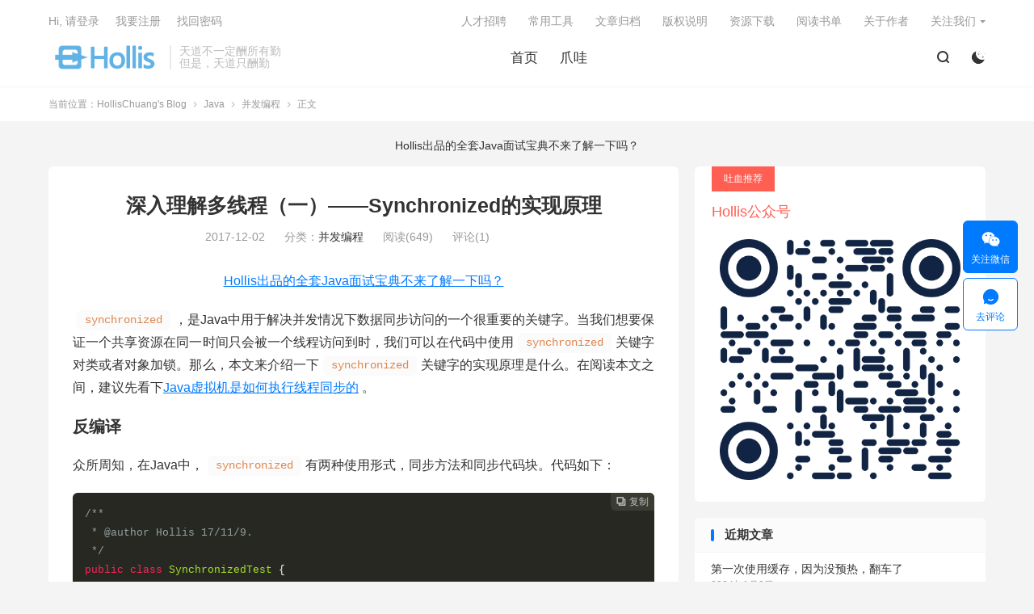

--- FILE ---
content_type: text/html; charset=UTF-8
request_url: https://www.hollischuang.com/archives/1883
body_size: 12263
content:
<!DOCTYPE HTML>
<html lang="zh-CN">
<head>
<meta charset="UTF-8">
<meta http-equiv="X-UA-Compatible" content="IE=edge">
<meta name="viewport" content="width=device-width, initial-scale=1.0, user-scalable=0, minimum-scale=1.0, maximum-scale=1.0">
<meta name="apple-mobile-web-app-title" content="HollisChuang&#039;s Blog">
<meta http-equiv="Cache-Control" content="no-siteapp">
<title>深入理解多线程（一）——Synchronized的实现原理-HollisChuang&#039;s Blog</title>
<meta name='robots' content='max-image-preview:large' />
	<style>img:is([sizes="auto" i], [sizes^="auto," i]) { contain-intrinsic-size: 3000px 1500px }</style>
	<link rel='dns-prefetch' href='//www.hollischuang.com' />
<link rel='stylesheet' id='wp-block-library-css' href='https://www.hollischuang.com/wp-includes/css/dist/block-library/style.min.css?ver=6.8.3' type='text/css' media='all' />
<style id='classic-theme-styles-inline-css' type='text/css'>
/*! This file is auto-generated */
.wp-block-button__link{color:#fff;background-color:#32373c;border-radius:9999px;box-shadow:none;text-decoration:none;padding:calc(.667em + 2px) calc(1.333em + 2px);font-size:1.125em}.wp-block-file__button{background:#32373c;color:#fff;text-decoration:none}
</style>
<style id='global-styles-inline-css' type='text/css'>
:root{--wp--preset--aspect-ratio--square: 1;--wp--preset--aspect-ratio--4-3: 4/3;--wp--preset--aspect-ratio--3-4: 3/4;--wp--preset--aspect-ratio--3-2: 3/2;--wp--preset--aspect-ratio--2-3: 2/3;--wp--preset--aspect-ratio--16-9: 16/9;--wp--preset--aspect-ratio--9-16: 9/16;--wp--preset--color--black: #000000;--wp--preset--color--cyan-bluish-gray: #abb8c3;--wp--preset--color--white: #ffffff;--wp--preset--color--pale-pink: #f78da7;--wp--preset--color--vivid-red: #cf2e2e;--wp--preset--color--luminous-vivid-orange: #ff6900;--wp--preset--color--luminous-vivid-amber: #fcb900;--wp--preset--color--light-green-cyan: #7bdcb5;--wp--preset--color--vivid-green-cyan: #00d084;--wp--preset--color--pale-cyan-blue: #8ed1fc;--wp--preset--color--vivid-cyan-blue: #0693e3;--wp--preset--color--vivid-purple: #9b51e0;--wp--preset--gradient--vivid-cyan-blue-to-vivid-purple: linear-gradient(135deg,rgba(6,147,227,1) 0%,rgb(155,81,224) 100%);--wp--preset--gradient--light-green-cyan-to-vivid-green-cyan: linear-gradient(135deg,rgb(122,220,180) 0%,rgb(0,208,130) 100%);--wp--preset--gradient--luminous-vivid-amber-to-luminous-vivid-orange: linear-gradient(135deg,rgba(252,185,0,1) 0%,rgba(255,105,0,1) 100%);--wp--preset--gradient--luminous-vivid-orange-to-vivid-red: linear-gradient(135deg,rgba(255,105,0,1) 0%,rgb(207,46,46) 100%);--wp--preset--gradient--very-light-gray-to-cyan-bluish-gray: linear-gradient(135deg,rgb(238,238,238) 0%,rgb(169,184,195) 100%);--wp--preset--gradient--cool-to-warm-spectrum: linear-gradient(135deg,rgb(74,234,220) 0%,rgb(151,120,209) 20%,rgb(207,42,186) 40%,rgb(238,44,130) 60%,rgb(251,105,98) 80%,rgb(254,248,76) 100%);--wp--preset--gradient--blush-light-purple: linear-gradient(135deg,rgb(255,206,236) 0%,rgb(152,150,240) 100%);--wp--preset--gradient--blush-bordeaux: linear-gradient(135deg,rgb(254,205,165) 0%,rgb(254,45,45) 50%,rgb(107,0,62) 100%);--wp--preset--gradient--luminous-dusk: linear-gradient(135deg,rgb(255,203,112) 0%,rgb(199,81,192) 50%,rgb(65,88,208) 100%);--wp--preset--gradient--pale-ocean: linear-gradient(135deg,rgb(255,245,203) 0%,rgb(182,227,212) 50%,rgb(51,167,181) 100%);--wp--preset--gradient--electric-grass: linear-gradient(135deg,rgb(202,248,128) 0%,rgb(113,206,126) 100%);--wp--preset--gradient--midnight: linear-gradient(135deg,rgb(2,3,129) 0%,rgb(40,116,252) 100%);--wp--preset--font-size--small: 13px;--wp--preset--font-size--medium: 20px;--wp--preset--font-size--large: 36px;--wp--preset--font-size--x-large: 42px;--wp--preset--spacing--20: 0.44rem;--wp--preset--spacing--30: 0.67rem;--wp--preset--spacing--40: 1rem;--wp--preset--spacing--50: 1.5rem;--wp--preset--spacing--60: 2.25rem;--wp--preset--spacing--70: 3.38rem;--wp--preset--spacing--80: 5.06rem;--wp--preset--shadow--natural: 6px 6px 9px rgba(0, 0, 0, 0.2);--wp--preset--shadow--deep: 12px 12px 50px rgba(0, 0, 0, 0.4);--wp--preset--shadow--sharp: 6px 6px 0px rgba(0, 0, 0, 0.2);--wp--preset--shadow--outlined: 6px 6px 0px -3px rgba(255, 255, 255, 1), 6px 6px rgba(0, 0, 0, 1);--wp--preset--shadow--crisp: 6px 6px 0px rgba(0, 0, 0, 1);}:where(.is-layout-flex){gap: 0.5em;}:where(.is-layout-grid){gap: 0.5em;}body .is-layout-flex{display: flex;}.is-layout-flex{flex-wrap: wrap;align-items: center;}.is-layout-flex > :is(*, div){margin: 0;}body .is-layout-grid{display: grid;}.is-layout-grid > :is(*, div){margin: 0;}:where(.wp-block-columns.is-layout-flex){gap: 2em;}:where(.wp-block-columns.is-layout-grid){gap: 2em;}:where(.wp-block-post-template.is-layout-flex){gap: 1.25em;}:where(.wp-block-post-template.is-layout-grid){gap: 1.25em;}.has-black-color{color: var(--wp--preset--color--black) !important;}.has-cyan-bluish-gray-color{color: var(--wp--preset--color--cyan-bluish-gray) !important;}.has-white-color{color: var(--wp--preset--color--white) !important;}.has-pale-pink-color{color: var(--wp--preset--color--pale-pink) !important;}.has-vivid-red-color{color: var(--wp--preset--color--vivid-red) !important;}.has-luminous-vivid-orange-color{color: var(--wp--preset--color--luminous-vivid-orange) !important;}.has-luminous-vivid-amber-color{color: var(--wp--preset--color--luminous-vivid-amber) !important;}.has-light-green-cyan-color{color: var(--wp--preset--color--light-green-cyan) !important;}.has-vivid-green-cyan-color{color: var(--wp--preset--color--vivid-green-cyan) !important;}.has-pale-cyan-blue-color{color: var(--wp--preset--color--pale-cyan-blue) !important;}.has-vivid-cyan-blue-color{color: var(--wp--preset--color--vivid-cyan-blue) !important;}.has-vivid-purple-color{color: var(--wp--preset--color--vivid-purple) !important;}.has-black-background-color{background-color: var(--wp--preset--color--black) !important;}.has-cyan-bluish-gray-background-color{background-color: var(--wp--preset--color--cyan-bluish-gray) !important;}.has-white-background-color{background-color: var(--wp--preset--color--white) !important;}.has-pale-pink-background-color{background-color: var(--wp--preset--color--pale-pink) !important;}.has-vivid-red-background-color{background-color: var(--wp--preset--color--vivid-red) !important;}.has-luminous-vivid-orange-background-color{background-color: var(--wp--preset--color--luminous-vivid-orange) !important;}.has-luminous-vivid-amber-background-color{background-color: var(--wp--preset--color--luminous-vivid-amber) !important;}.has-light-green-cyan-background-color{background-color: var(--wp--preset--color--light-green-cyan) !important;}.has-vivid-green-cyan-background-color{background-color: var(--wp--preset--color--vivid-green-cyan) !important;}.has-pale-cyan-blue-background-color{background-color: var(--wp--preset--color--pale-cyan-blue) !important;}.has-vivid-cyan-blue-background-color{background-color: var(--wp--preset--color--vivid-cyan-blue) !important;}.has-vivid-purple-background-color{background-color: var(--wp--preset--color--vivid-purple) !important;}.has-black-border-color{border-color: var(--wp--preset--color--black) !important;}.has-cyan-bluish-gray-border-color{border-color: var(--wp--preset--color--cyan-bluish-gray) !important;}.has-white-border-color{border-color: var(--wp--preset--color--white) !important;}.has-pale-pink-border-color{border-color: var(--wp--preset--color--pale-pink) !important;}.has-vivid-red-border-color{border-color: var(--wp--preset--color--vivid-red) !important;}.has-luminous-vivid-orange-border-color{border-color: var(--wp--preset--color--luminous-vivid-orange) !important;}.has-luminous-vivid-amber-border-color{border-color: var(--wp--preset--color--luminous-vivid-amber) !important;}.has-light-green-cyan-border-color{border-color: var(--wp--preset--color--light-green-cyan) !important;}.has-vivid-green-cyan-border-color{border-color: var(--wp--preset--color--vivid-green-cyan) !important;}.has-pale-cyan-blue-border-color{border-color: var(--wp--preset--color--pale-cyan-blue) !important;}.has-vivid-cyan-blue-border-color{border-color: var(--wp--preset--color--vivid-cyan-blue) !important;}.has-vivid-purple-border-color{border-color: var(--wp--preset--color--vivid-purple) !important;}.has-vivid-cyan-blue-to-vivid-purple-gradient-background{background: var(--wp--preset--gradient--vivid-cyan-blue-to-vivid-purple) !important;}.has-light-green-cyan-to-vivid-green-cyan-gradient-background{background: var(--wp--preset--gradient--light-green-cyan-to-vivid-green-cyan) !important;}.has-luminous-vivid-amber-to-luminous-vivid-orange-gradient-background{background: var(--wp--preset--gradient--luminous-vivid-amber-to-luminous-vivid-orange) !important;}.has-luminous-vivid-orange-to-vivid-red-gradient-background{background: var(--wp--preset--gradient--luminous-vivid-orange-to-vivid-red) !important;}.has-very-light-gray-to-cyan-bluish-gray-gradient-background{background: var(--wp--preset--gradient--very-light-gray-to-cyan-bluish-gray) !important;}.has-cool-to-warm-spectrum-gradient-background{background: var(--wp--preset--gradient--cool-to-warm-spectrum) !important;}.has-blush-light-purple-gradient-background{background: var(--wp--preset--gradient--blush-light-purple) !important;}.has-blush-bordeaux-gradient-background{background: var(--wp--preset--gradient--blush-bordeaux) !important;}.has-luminous-dusk-gradient-background{background: var(--wp--preset--gradient--luminous-dusk) !important;}.has-pale-ocean-gradient-background{background: var(--wp--preset--gradient--pale-ocean) !important;}.has-electric-grass-gradient-background{background: var(--wp--preset--gradient--electric-grass) !important;}.has-midnight-gradient-background{background: var(--wp--preset--gradient--midnight) !important;}.has-small-font-size{font-size: var(--wp--preset--font-size--small) !important;}.has-medium-font-size{font-size: var(--wp--preset--font-size--medium) !important;}.has-large-font-size{font-size: var(--wp--preset--font-size--large) !important;}.has-x-large-font-size{font-size: var(--wp--preset--font-size--x-large) !important;}
:where(.wp-block-post-template.is-layout-flex){gap: 1.25em;}:where(.wp-block-post-template.is-layout-grid){gap: 1.25em;}
:where(.wp-block-columns.is-layout-flex){gap: 2em;}:where(.wp-block-columns.is-layout-grid){gap: 2em;}
:root :where(.wp-block-pullquote){font-size: 1.5em;line-height: 1.6;}
</style>
<style id='md-style-inline-css' type='text/css'>
 
</style>
<link rel='stylesheet' id='style-css' href='https://www.hollischuang.com/wp-content/themes/dux/style.css?ver=8.3' type='text/css' media='all' />
<script type="text/javascript" src="https://www.hollischuang.com/wp-content/themes/dux/assets/js/libs/jquery.min.js?ver=8.3" id="jquery-js"></script>
<link rel="https://api.w.org/" href="https://www.hollischuang.com/wp-json/" /><link rel="alternate" title="JSON" type="application/json" href="https://www.hollischuang.com/wp-json/wp/v2/posts/1883" /><link rel="canonical" href="https://www.hollischuang.com/archives/1883" />
<link rel="alternate" title="oEmbed (JSON)" type="application/json+oembed" href="https://www.hollischuang.com/wp-json/oembed/1.0/embed?url=https%3A%2F%2Fwww.hollischuang.com%2Farchives%2F1883" />
<link rel="alternate" title="oEmbed (XML)" type="text/xml+oembed" href="https://www.hollischuang.com/wp-json/oembed/1.0/embed?url=https%3A%2F%2Fwww.hollischuang.com%2Farchives%2F1883&#038;format=xml" />
<meta name="keywords" content="synchronized,多线程,并发编程,深入理解多线程,并发编程">
<meta name="description" content="synchronized，是Java中用于解决并发情况下数据同步访问的一个很重要的关键字。当我们想要保证一个共享资源在同一时间只会被一个线程访问到时，我们可以在代码中使用synchronized关键字对类或者对象加锁。那么，本文来介绍一下synchronized关键字的实现原理是什么。在阅读本文之间，建议先看下Java">
<meta property="og:type" content="acticle">
<meta property="og:site_name" content="HollisChuang&#039;s Blog">
<meta property="og:title" content="深入理解多线程（一）——Synchronized的实现原理">
<meta property="og:description" content="synchronized，是Java中用于解决并发情况下数据同步访问的一个很重要的关键字。当我们想要保证一个共享资源在同一时间只会被一个线程访问到时，我们可以在代码中使用synchronized关键字对类或者对象加锁。那么，本文来介绍一下s...">
<meta property="og:url" content="https://www.hollischuang.com/archives/1883">
<meta property="og:image" content="">
<style>.container{max-width:1200px}#feedAv{position: fixed!important;left:-9999999px!important;}
#MZAD_POP_PLACEHOLDER{position: fixed!important;left:-9999999px!important;}</style><link rel="shortcut icon" href="https://www.hollischuang.com/favicon.ico">
</head>
<body class="wp-singular post-template-default single single-post postid-1883 single-format-standard wp-theme-dux home m-excerpt-cat m-excerpt-desc comment-open site-layout-2 list-text text-justify-on m-sidebar dark-on">
<header class="header">
	<div class="container">
		<div class="logo"><a href="https://www.hollischuang.com" title="HollisChuang&#039;s Blog-Java干货集散地"><img src="http://www.hollischuang.com/wp-content/uploads/2018/10/Hollis.png" alt="HollisChuang&#039;s Blog-Java干货集散地"><img class="-dark" src="http://www.hollischuang.com/wp-content/uploads/2018/10/Hollis.png" alt="HollisChuang&#039;s Blog-Java干货集散地">HollisChuang&#039;s Blog</a></div>		<div class="brand">天道不一定酬所有勤</br>但是，天道只酬勤<br></div>		<ul class="site-nav site-navbar">
			<li><a>首页</a></li>
<li><a>爪哇</a></li>
<li><a></a></li>
<li><a></a></li>
<li><a></a></li>
<li><a></a></li>
<li><a></a></li>
<li><a></a></li>
<li><a></a></li>
<li><a></a></li>
<li><a></a></li>
<li><a></a></li>
<li><a></a></li>
<li><a></a></li>
<li><a></a></li>
<li><a></a></li>
<li><a></a></li>
							<li class="navto-search"><a href="javascript:;" class="search-show"><i class="tbfa">&#xe611;</i></a></li>
										<li class="sitedark" etap="darking"><i class="tbfa">&#xe6a0;</i><i class="tbfa">&#xe635;</i></li>
					</ul>
				<div class="topbar">
			<ul class="site-nav topmenu">
				
<li class="page_item page-item-983"><a href="https://www.hollischuang.com/%e4%ba%ba%e6%89%8d%e6%8b%9b%e8%81%98">人才招聘</a></li>
<li class="page_item page-item-1466"><a href="https://www.hollischuang.com/%e5%b8%b8%e7%94%a8%e5%b7%a5%e5%85%b7">常用工具</a></li>
<li class="page_item page-item-140"><a href="https://www.hollischuang.com/list">文章归档</a></li>
<li class="page_item page-item-987"><a href="https://www.hollischuang.com/%e8%bd%ac%e8%bd%bd%e8%af%b4%e6%98%8e">版权说明</a></li>
<li class="page_item page-item-113"><a href="https://www.hollischuang.com/%e8%b5%84%e6%ba%90%e4%b8%8b%e8%bd%bd">资源下载</a></li>
<li class="page_item page-item-1112"><a href="https://www.hollischuang.com/%e9%98%85%e8%af%bb%e4%b9%a6%e5%8d%95">阅读书单</a></li>
<li class="page_item page-item-2"><a href="https://www.hollischuang.com/sample-page">关于作者</a></li>

								<li class="menusns menu-item-has-children">
					<a href="javascript:;">关注我们</a>
					<ul class="sub-menu">
						<li><a class="sns-wechat" href="javascript:;" title="公众号" data-src="http://www.hollischuang.com/wp-content/uploads/2016/01/qrcode_for_gh_4ebd1b130cbe_430-1-e1453007336936.jpg">公众号</a></li>						<li><a target="_blank" rel="external nofollow" href="https://www.weibo.com/hollischuang/profile">微博</a></li><li><a target="_blank" rel="external nofollow" href="https://space.bilibili.com/28302433">BiliBili</a></li><li><a target="_blank" rel="external nofollow" href="https://www.douyin.com/user/MS4wLjABAAAAUJLdDQ8njNxl08gfgWemJCQDj0FOX91xSM8l9gqpXOj2-kkoXdvqiAIBa5TB7Hvn">抖音</a></li>					</ul>
				</li>
							</ul>
												<a rel="nofollow" href="https://www.hollischuang.com/wp-login.php?redirect_to=https%3A%2F%2Fwww.hollischuang.com%2Farchives%2F1883">Hi, 请登录</a>
					&nbsp; &nbsp; <a rel="nofollow" href="https://www.hollischuang.com/wp-login.php?action=register">我要注册</a>
					&nbsp; &nbsp; <a rel="nofollow" href="https://www.hollischuang.com/wp-login.php?action=lostpassword">找回密码</a>
									</div>
					</div>
</header>
	<div class="m-icon-nav">
		<i class="tbfa">&#xe612;</i>
		<i class="tbfa">&#xe606;</i>
	</div>
<div class="site-search">
	<div class="container">
		<form method="get" class="site-search-form" action="https://www.hollischuang.com/">
    <input class="search-input" name="s" type="text" placeholder="输入关键字" value="" required="required">
    <button class="search-btn" type="submit"><i class="tbfa">&#xe611;</i></button>
</form>	</div>
</div>
	<div class="breadcrumbs">
		<div class="container">当前位置：<a href="https://www.hollischuang.com">HollisChuang&#039;s Blog</a> <small><i class="tbfa">&#xe87e;</i></small> <a href="https://www.hollischuang.com/archives/category/java">Java</a> <small><i class="tbfa">&#xe87e;</i></small> <a href="https://www.hollischuang.com/archives/category/java/%e5%b9%b6%e5%8f%91%e7%bc%96%e7%a8%8b">并发编程</a> <small><i class="tbfa">&#xe87e;</i></small> 正文</div>
	</div>
<div class="orbui orbui-site orbui-site-01"><a href="http://www.hollischuang.com/archives/6998" target="_blank">Hollis出品的全套Java面试宝典不来了解一下吗？</a></div><section class="container">
	<div class="content-wrap">
	<div class="content">
				<header class="article-header">
			<h1 class="article-title"><a href="https://www.hollischuang.com/archives/1883">深入理解多线程（一）——Synchronized的实现原理</a></h1>
			<div class="article-meta">
				<span class="item">2017-12-02</span>												<span class="item">分类：<a href="https://www.hollischuang.com/archives/category/java/%e5%b9%b6%e5%8f%91%e7%bc%96%e7%a8%8b" rel="category tag">并发编程</a></span>
				<span class="item post-views">阅读(649)</span>				<span class="item">评论(1)</span>				<span class="item"></span>
			</div>
		</header>
		<article class="article-content">
			<div class="orbui orbui-post orbui-post-01"><a href="http://www.hollischuang.com/archives/6998" target="_blank">Hollis出品的全套Java面试宝典不来了解一下吗？</a></div>						<p><code>synchronized</code>，是Java中用于解决并发情况下数据同步访问的一个很重要的关键字。当我们想要保证一个共享资源在同一时间只会被一个线程访问到时，我们可以在代码中使用<code>synchronized</code>关键字对类或者对象加锁。那么，本文来介绍一下<code>synchronized</code>关键字的实现原理是什么。在阅读本文之间，建议先看下<a href="http://118.178.147.24/archives/1876">Java虚拟机是如何执行线程同步的</a> 。</p>
<h3>反编译</h3>
<p>众所周知，在Java中，<code>synchronized</code>有两种使用形式，同步方法和同步代码块。代码如下：</p>
<pre><code>/**
 * @author Hollis 17/11/9.
 */
public class SynchronizedTest {

    public synchronized void doSth(){
        System.out.println("Hello World");
    }

    public void doSth1(){
        synchronized (SynchronizedTest.class){
            System.out.println("Hello World");
        }
    }
}
</code></pre>
<p>我们先来使用<a href="http://118.178.147.24/archives/1107">Javap</a>来反编译以上代码，结果如下（部分无用信息过滤掉了）：</p>
<pre><code>  public synchronized void doSth();
    descriptor: ()V
    flags: ACC_PUBLIC, ACC_SYNCHRONIZED
    Code:
      stack=2, locals=1, args_size=1
         0: getstatic     #2                  // Field java/lang/System.out:Ljava/io/PrintStream;
         3: ldc           #3                  // String Hello World
         5: invokevirtual #4                  // Method java/io/PrintStream.println:(Ljava/lang/String;)V
         8: return

  public void doSth1();
    descriptor: ()V
    flags: ACC_PUBLIC
    Code:
      stack=2, locals=3, args_size=1
         0: ldc           #5                  // class com/hollis/SynchronizedTest
         2: dup
         3: astore_1
         4: monitorenter
         5: getstatic     #2                  // Field java/lang/System.out:Ljava/io/PrintStream;
         8: ldc           #3                  // String Hello World
        10: invokevirtual #4                  // Method java/io/PrintStream.println:(Ljava/lang/String;)V
        13: aload_1
        14: monitorexit
        15: goto          23
        18: astore_2
        19: aload_1
        20: monitorexit
        21: aload_2
        22: athrow
        23: return
</code></pre>
<p><a href="http://118.178.147.24/archives/58">反编译</a>后，我们可以看到Java编译器为我们生成的字节码。在对于<code>doSth</code>和<code>doSth1</code>的处理上稍有不同。也就是说。JVM对于同步方法和同步代码块的处理方式不同。</p>
<p>对于同步方法，JVM采用<code>ACC_SYNCHRONIZED</code>标记符来实现同步。 对于同步代码块。JVM采用<code>monitorenter</code>、<code>monitorexit</code>两个指令来实现同步。</p>
<p>关于这部分内容，在<a href="https://docs.oracle.com/javase/specs/jvms/se8/html/jvms-3.html#jvms-3.14">JVM规范</a>中也可以找到相关的描述。</p>
<h3>同步方法</h3>
<p><a href="https://docs.oracle.com/javase/specs/jvms/se8/html/jvms-2.html#jvms-2.11.10">The Java® Virtual Machine Specification</a>中有关于方法级同步的介绍：</p>
<blockquote>
<p>Method-level synchronization is performed implicitly, as part of method invocation and return. A synchronized method is distinguished in the run-time constant pool's method_info structure by the ACC_SYNCHRONIZED flag, which is checked by the method invocation instructions. When invoking a method for which ACC_SYNCHRONIZED is set, the executing thread enters a monitor, invokes the method itself, and exits the monitor whether the method invocation completes normally or abruptly. During the time the executing thread owns the monitor, no other thread may enter it. If an exception is thrown during invocation of the synchronized method and the synchronized method does not handle the exception, the monitor for the method is automatically exited before the exception is rethrown out of the synchronized method.</p>
</blockquote>
<p>主要说的是： 方法级的同步是隐式的。同步方法的常量池中会有一个<code>ACC_SYNCHRONIZED</code>标志。当某个线程要访问某个方法的时候，会检查是否有<code>ACC_SYNCHRONIZED</code>，如果有设置，则需要先获得监视器锁，然后开始执行方法，方法执行之后再释放监视器锁。这时如果其他线程来请求执行方法，会因为无法获得监视器锁而被阻断住。值得注意的是，如果在方法执行过程中，发生了异常，并且方法内部并没有处理该异常，那么在异常被抛到方法外面之前监视器锁会被自动释放。</p>
<h3>同步代码块</h3>
<p>同步代码块使用<code>monitorenter</code>和<code>monitorexit</code>两个指令实现。 <a href="https://docs.oracle.com/javase/specs/jvms/se8/html/jvms-6.html">The Java® Virtual Machine Specification</a> 中有关于这两个指令的介绍：</p>
<h4>monitorenter</h4>
<blockquote>
<p>Each object is associated with a monitor. A monitor is locked if and only if it has an owner. The thread that executes monitorenter attempts to gain ownership of the monitor associated with objectref, as follows:</p>
<blockquote>
<p>If the entry count of the monitor associated with objectref is zero, the thread enters the monitor and sets its entry count to one. The thread is then the owner of the monitor.</p>
<p>If the thread already owns the monitor associated with objectref, it reenters the monitor, incrementing its entry count.</p>
<p>If another thread already owns the monitor associated with objectref, the thread blocks until the monitor's entry count is zero, then tries again to gain ownership.</p>
</blockquote>
</blockquote>
<h4>monitorexit</h4>
<blockquote>
<p>The thread that executes monitorexit must be the owner of the monitor associated with the instance referenced by objectref.</p>
<p>The thread decrements the entry count of the monitor associated with objectref. If as a result the value of the entry count is zero, the thread exits the monitor and is no longer its owner. Other threads that are blocking to enter the monitor are allowed to attempt to do so.</p>
</blockquote>
<p>大致内容如下： 可以把执行<code>monitorenter</code>指令理解为加锁，执行<code>monitorexit</code>理解为释放锁。 每个对象维护着一个记录着被锁次数的计数器。未被锁定的对象的该计数器为0，当一个线程获得锁（执行<code>monitorenter</code>）后，该计数器自增变为 1 ，当同一个线程再次获得该对象的锁的时候，计数器再次自增。当同一个线程释放锁（执行<code>monitorexit</code>指令）的时候，计数器再自减。当计数器为0的时候。锁将被释放，其他线程便可以获得锁。</p>
<h3>总结</h3>
<blockquote>
<p>同步方法通过<code>ACC_SYNCHRONIZED</code>关键字隐式的对方法进行加锁。当线程要执行的方法被标注上<code>ACC_SYNCHRONIZED</code>时，需要先获得锁才能执行该方法。</p>
<p>同步代码块通过<code>monitorenter</code>和<code>monitorexit</code>执行来进行加锁。当线程执行到<code>monitorenter</code>的时候要先获得所锁，才能执行后面的方法。当线程执行到<code>monitorexit</code>的时候则要释放锁。</p>
<p>每个对象自身维护这一个被加锁次数的计数器，当计数器数字为0时表示可以被任意线程获得锁。当计数器不为0时，只有获得锁的线程才能再次获得锁。即可重入锁。</p>
</blockquote>
<p>至此，我们大致了解了Synchronized的原理。但是还有几个问题并没有介绍清楚，比如，Monitor到底是什么？对象的锁的状态保存在哪里？ 别急，后面会再介绍。</p>
					</article>
						            <div class="post-actions">
            	<a href="javascript:;" etap="like" class="post-like action action-like" data-pid="1883"><i class="tbfa">&#xe64c;</i>赞(<span>0</span>)</a>            	            	            </div>
        		<div class="post-copyright">如未加特殊说明，此网站文章均为原创，转载必须注明出处。<a href="https://www.hollischuang.com">HollisChuang&#039;s Blog</a> &raquo; <a href="https://www.hollischuang.com/archives/1883">深入理解多线程（一）——Synchronized的实现原理</a></div>		
		<div class="shares"><dfn>分享到</dfn><a href="javascript:;" data-url="https://www.hollischuang.com/archives/1883" class="share-weixin" title="分享到微信"><i class="tbfa">&#xe61e;</i></a><a etap="share" data-share="weibo" class="share-tsina" title="分享到微博"><i class="tbfa">&#xe645;</i></a><a etap="share" data-share="qq" class="share-sqq" title="分享到QQ好友"><i class="tbfa">&#xe60f;</i></a><a etap="share" data-share="qzone" class="share-qzone" title="分享到QQ空间"><i class="tbfa">&#xe600;</i></a><a etap="share" data-share="line" class="share-line" title="分享到Line"><i class="tbfa">&#xe6fb;</i></a><a etap="share" data-share="twitter" class="share-twitter" title="分享到Twitter"><i class="tbfa">&#xe902;</i></a><a etap="share" data-share="facebook" class="share-facebook" title="分享到Facebook"><i class="tbfa">&#xe725;</i></a><a etap="share" data-share="telegram" class="share-telegram" title="分享到Telegram"><i class="tbfa">&#xe9ac;</i></a><a etap="share" data-share="skype" class="share-skype" title="分享到Skype"><i class="tbfa">&#xe87d;</i></a></div>
		<div class="article-tags"><a href="https://www.hollischuang.com/archives/tag/synchronized" rel="tag">synchronized</a><a href="https://www.hollischuang.com/archives/tag/%e5%a4%9a%e7%ba%bf%e7%a8%8b" rel="tag">多线程</a><a href="https://www.hollischuang.com/archives/tag/%e5%b9%b6%e5%8f%91%e7%bc%96%e7%a8%8b" rel="tag">并发编程</a><a href="https://www.hollischuang.com/archives/tag/%e6%b7%b1%e5%85%a5%e7%90%86%e8%a7%a3%e5%a4%9a%e7%ba%bf%e7%a8%8b" rel="tag">深入理解多线程</a></div>
		
		
		            <nav class="article-nav">
                <span class="article-nav-prev">上一篇<br><a href="https://www.hollischuang.com/archives/1876" rel="prev">[译]Java虚拟机是如何执行线程同步的</a></span>
                <span class="article-nav-next">下一篇<br><a href="https://www.hollischuang.com/archives/1889" rel="next">都说IPv6的时代马上就要来了，到底什么是IPv6 ？</a></span>
            </nav>
        
				<div class="relates relates-imagetext"><div class="title"><h3>相关推荐</h3></div><ul><li><a target="_blank" href="https://www.hollischuang.com/archives/3017"><img data-src="http://118.178.147.24/wp-content/uploads/2018/11/规约1.png" alt="你真的会使用SimpleDateFormat吗？-HollisChuang&#039;s Blog" src="https://www.hollischuang.com/wp-content/themes/dux/assets/img/thumbnail.png" class="thumb"></a><a href="https://www.hollischuang.com/archives/3017">你真的会使用SimpleDateFormat吗？</a></li><li><a target="_blank" href="https://www.hollischuang.com/archives/2618"><img data-src="http://118.178.147.24/wp-content/uploads/2018/07/111.png" alt="Java的并发编程中的多线程问题到底是怎么回事儿？-HollisChuang&#039;s Blog" src="https://www.hollischuang.com/wp-content/themes/dux/assets/img/thumbnail.png" class="thumb"></a><a href="https://www.hollischuang.com/archives/2618">Java的并发编程中的多线程问题到底是怎么回事儿？</a></li><li><a target="_blank" href="https://www.hollischuang.com/archives/2344"><img data-src="http://118.178.147.24/wp-content/uploads/2018/04/Pic1.png" alt="深入理解多线程（五）—— Java虚拟机的锁优化技术-HollisChuang&#039;s Blog" src="https://www.hollischuang.com/wp-content/themes/dux/assets/img/thumbnail.png" class="thumb"></a><a href="https://www.hollischuang.com/archives/2344">深入理解多线程（五）—— Java虚拟机的锁优化技术</a></li><li><a target="_blank" href="https://www.hollischuang.com/archives/2030"><img data-src="http://118.178.147.24/wp-content/uploads/2017/12/Java-Monitor.jpg" alt="深入理解多线程（四）—— Moniter的实现原理-HollisChuang&#039;s Blog" src="https://www.hollischuang.com/wp-content/themes/dux/assets/img/thumbnail.png" class="thumb"></a><a href="https://www.hollischuang.com/archives/2030">深入理解多线程（四）—— Moniter的实现原理</a></li><li><a target="_blank" href="https://www.hollischuang.com/archives/1953"><img data-src="http://118.178.147.24/wp-content/uploads/2018/01/ObjectHead-1024x329.png" alt="深入理解多线程（三）—— Java的对象头-HollisChuang&#039;s Blog" src="https://www.hollischuang.com/wp-content/themes/dux/assets/img/thumbnail.png" class="thumb"></a><a href="https://www.hollischuang.com/archives/1953">深入理解多线程（三）—— Java的对象头</a></li><li><a target="_blank" href="https://www.hollischuang.com/archives/1910"><img data-src="http://118.178.147.24/wp-content/uploads/2017/12/oops.png" alt="深入理解多线程（二）—— Java的对象模型-HollisChuang&#039;s Blog" src="https://www.hollischuang.com/wp-content/themes/dux/assets/img/thumbnail.png" class="thumb"></a><a href="https://www.hollischuang.com/archives/1910">深入理解多线程（二）—— Java的对象模型</a></li><li><a target="_blank" href="https://www.hollischuang.com/archives/1876"><img data-thumb="default" src="https://www.hollischuang.com/wp-content/themes/dux/assets/img/thumbnail.png" class="thumb"></a><a href="https://www.hollischuang.com/archives/1876">[译]Java虚拟机是如何执行线程同步的</a></li><li><a target="_blank" href="https://www.hollischuang.com/archives/1786"><img data-thumb="default" src="https://www.hollischuang.com/wp-content/themes/dux/assets/img/thumbnail.png" class="thumb"></a><a href="https://www.hollischuang.com/archives/1786">同步容器（如Vector）并不是所有操作都线程安全！~</a></li></ul></div>		<div class="orbui orbui-post orbui-post-03"><a href="http://www.hollischuang.com/archives/6998" target="_blank">Hollis出品的全套Java面试宝典不来了解一下吗？</a></div>		<div class="title" id="comments">
	<h3>评论 <b>1</b></h3>
</div>
<div id="respond" class="no_webshot">
	
		<form action="https://www.hollischuang.com/wp-comments-post.php" method="post" id="commentform">
			<div class="comt">
				<div class="comt-title">
					<img alt='' data-src='https://cravatar.cn/avatar/?s=50&#038;d=mystery' srcset='https://cravatar.cn/avatar/?s=100&#038;d=mystery 2x' class='avatar avatar-50 photo avatar-default' height='50' width='50' decoding='async'/>					<p><a rel="nofollow" id="cancel-comment-reply-link" href="javascript:;">取消</a></p>
				</div>
				<div class="comt-box">
					<textarea placeholder="期待你的评论～" class="input-block-level comt-area" name="comment" id="comment" cols="100%" rows="3" tabindex="1" onkeydown="if(event.ctrlKey&amp;&amp;event.keyCode==13){document.getElementById('submit').click();return false};"></textarea>
					<div class="comt-ctrl">
						<div class="comt-tips"><input type='hidden' name='comment_post_ID' value='1883' id='comment_post_ID' />
<input type='hidden' name='comment_parent' id='comment_parent' value='0' />
<p style="display: none;"><input type="hidden" id="akismet_comment_nonce" name="akismet_comment_nonce" value="f7bf345525" /></p><label for="comment_mail_notify" class="checkbox inline hide" style="padding-top:0"><input type="checkbox" name="comment_mail_notify" id="comment_mail_notify" value="comment_mail_notify" checked="checked"/>有人回复时邮件通知我</label><p style="display: none !important;"><label>&#916;<textarea name="ak_hp_textarea" cols="45" rows="8" maxlength="100"></textarea></label><input type="hidden" id="ak_js_1" name="ak_js" value="42"/><script>document.getElementById( "ak_js_1" ).setAttribute( "value", ( new Date() ).getTime() );</script></p></div>
						<button type="submit" name="submit" id="submit" tabindex="5">提交评论</button>
						<!-- <span data-type="comment-insert-smilie" class="muted comt-smilie"><i class="icon-thumbs-up icon12"></i> 表情</span> -->
					</div>
				</div>

															<div class="comt-comterinfo" id="comment-author-info" >
							<ul>
								<li><input class="ipt" type="text" name="author" id="author" value="" tabindex="2" placeholder="昵称(必填)"></li>
								<li><input class="ipt" type="text" name="email" id="email" value="" tabindex="3" placeholder="邮箱(必填)"></li>
								<li><input class="ipt" type="text" name="url" id="url" value="" tabindex="4" placeholder="网址"></li>
							</ul>
						</div>
												</div>

		</form>
	</div>
	</div>
	</div>
	<div class="sidebar">
<div class="widget widget_ui_textorbui"><a class="style02" href="http://118.178.147.24/wp-content/uploads/2018/10/1-1.png" target="_blank"><strong>吐血推荐</strong><h2>Hollis公众号</h2><p><img src="http://www.hollischuang.com/wp-content/uploads/2018/10/二维码美化-1.png" ></p></a></div>
		<div class="widget widget_recent_entries">
		<h3>近期文章</h3>
		<ul>
											<li>
					<a href="https://www.hollischuang.com/archives/7018">第一次使用缓存，因为没预热，翻车了</a>
											<span class="post-date">2024年1月3日</span>
									</li>
											<li>
					<a href="https://www.hollischuang.com/archives/6998">Hollis出品：Java面试宝典</a>
											<span class="post-date">2023年10月10日</span>
									</li>
											<li>
					<a href="https://www.hollischuang.com/archives/6996">为什么JDK 15要废弃偏向锁？</a>
											<span class="post-date">2023年10月10日</span>
									</li>
											<li>
					<a href="https://www.hollischuang.com/archives/6985">InnoDB为什么不用跳表，Redis为什么不用B+树？</a>
											<span class="post-date">2023年6月5日</span>
									</li>
											<li>
					<a href="https://www.hollischuang.com/archives/6989">解决幂等问题，只需要记住这个口诀</a>
											<span class="post-date">2023年5月22日</span>
									</li>
					</ul>

		</div><div class="widget widget_calendar"><h3>日历</h3><div id="calendar_wrap" class="calendar_wrap"><table id="wp-calendar" class="wp-calendar-table">
	<caption>2026 年 2 月</caption>
	<thead>
	<tr>
		<th scope="col" aria-label="星期一">一</th>
		<th scope="col" aria-label="星期二">二</th>
		<th scope="col" aria-label="星期三">三</th>
		<th scope="col" aria-label="星期四">四</th>
		<th scope="col" aria-label="星期五">五</th>
		<th scope="col" aria-label="星期六">六</th>
		<th scope="col" aria-label="星期日">日</th>
	</tr>
	</thead>
	<tbody>
	<tr>
		<td colspan="5" class="pad">&nbsp;</td><td>1</td><td id="today">2</td>
	</tr>
	<tr>
		<td>3</td><td>4</td><td>5</td><td>6</td><td>7</td><td>8</td><td>9</td>
	</tr>
	<tr>
		<td>10</td><td>11</td><td>12</td><td>13</td><td>14</td><td>15</td><td>16</td>
	</tr>
	<tr>
		<td>17</td><td>18</td><td>19</td><td>20</td><td>21</td><td>22</td><td>23</td>
	</tr>
	<tr>
		<td>24</td><td>25</td><td>26</td><td>27</td><td>28</td><td>29</td><td>30</td>
	</tr>
	<tr>
		<td>31</td>
		<td class="pad" colspan="6">&nbsp;</td>
	</tr>
	</tbody>
	</table><nav aria-label="上个月及下个月" class="wp-calendar-nav">
		<span class="wp-calendar-nav-prev"><a href="https://www.hollischuang.com/archives/date/2024/01">&laquo; 1 月</a></span>
		<span class="pad">&nbsp;</span>
		<span class="wp-calendar-nav-next">&nbsp;</span>
	</nav></div></div></div></section>

<div class="branding">
	<div class="container">
		<h2>HollisChuang's Blog</h2>
		<h4></h4>
		<a target="blank" class="btn btn-primary" href="http://mail.qq.com/cgi-bin/qm_share?t=qm_mailme&email=-JSTkJCVj5_UiZ2Sm7yNjdKfk5E">联系我<i class="tbfa">&#xe87e;</i></a><a target="blank" class="btn btn-primary" href="/sample-page">关于我<i class="tbfa">&#xe87e;</i></a>	</div>
</div>
<footer class="footer">
	<div class="container">
						<p>&copy; 2010-2026 &nbsp; <a href="https://www.hollischuang.com">HollisChuang&#039;s Blog</a> &nbsp; 本站主题由 <a href="https://themebetter.com" target="_blank">themebetter</a> 提供 &nbsp; <a href='http://www.hollischuang.com/sitemap.xml'>网站地图</a>|<a href="https://beian.miit.gov.cn" target="_blank">浙ICP备15014366号-1</a>|<script type="text/javascript">var cnzz_protocol = (("https:" == document.location.protocol) ? " https://" : " http://");document.write(unescape("%3Cspan id='cnzz_stat_icon_1256611093'%3E%3C/span%3E%3Cscript src='" + cnzz_protocol + "s4.cnzz.com/z_stat.php%3Fid%3D1256611093%26show%3Dpic' type='text/javascript'%3E%3C/script%3E"));</script></p>
		请求次数：81 次，加载用时：0.078 秒，内存占用：12.89 MB			</div>
</footer>


<div class="karbar karbar-rm"><ul><li class="karbar-qrcode"><a href="javascript:;"><i class="tbfa">&#xe61e;</i><span>关注微信</span></a><span class="karbar-qrcode-wrap">hollischuang<br><span data-id="hollischuang" class="copy-wechat-number">复制微信号</span><img src="http://www.hollischuang.com/wp-content/uploads/2018/10/二维码美化-1.png"></span></li><li><a href="javascript:(TBUI.scrollTo('#comments',-15));"><i class="tbfa">&#xe8c5;</i><span>去评论</span></a></li><li class="karbar-totop"><a href="javascript:(TBUI.scrollTo());"><i class="tbfa">&#xe613;</i><span>回顶部</span></a></li></ul></div><script>
	window.TBUI = {"www":"https:\/\/www.hollischuang.com","uri":"https:\/\/www.hollischuang.com\/wp-content\/themes\/dux","ajaxurl":"https:\/\/www.hollischuang.com\/wp-admin\/admin-ajax.php","ver":"8.3","roll":"1 2","copyoff":0,"ajaxpager":"2","fullimage":"1","captcha":0,"captcha_comment":1,"table_scroll_m":1,"table_scroll_w":"800","turnstile_key":""}</script>
<script type="speculationrules">
{"prefetch":[{"source":"document","where":{"and":[{"href_matches":"\/*"},{"not":{"href_matches":["\/wp-*.php","\/wp-admin\/*","\/wp-content\/uploads\/*","\/wp-content\/*","\/wp-content\/plugins\/*","\/wp-content\/themes\/dux\/*","\/*\\?(.+)"]}},{"not":{"selector_matches":"a[rel~=\"nofollow\"]"}},{"not":{"selector_matches":".no-prefetch, .no-prefetch a"}}]},"eagerness":"conservative"}]}
</script>
<script type="text/javascript" src="https://www.hollischuang.com/wp-content/themes/dux/assets/js/loader.js?ver=8.3" id="loader-js"></script>
<script defer type="text/javascript" src="https://www.hollischuang.com/wp-content/plugins/akismet/_inc/akismet-frontend.js?ver=1686044165" id="akismet-frontend-js"></script>
 </body>
</html>